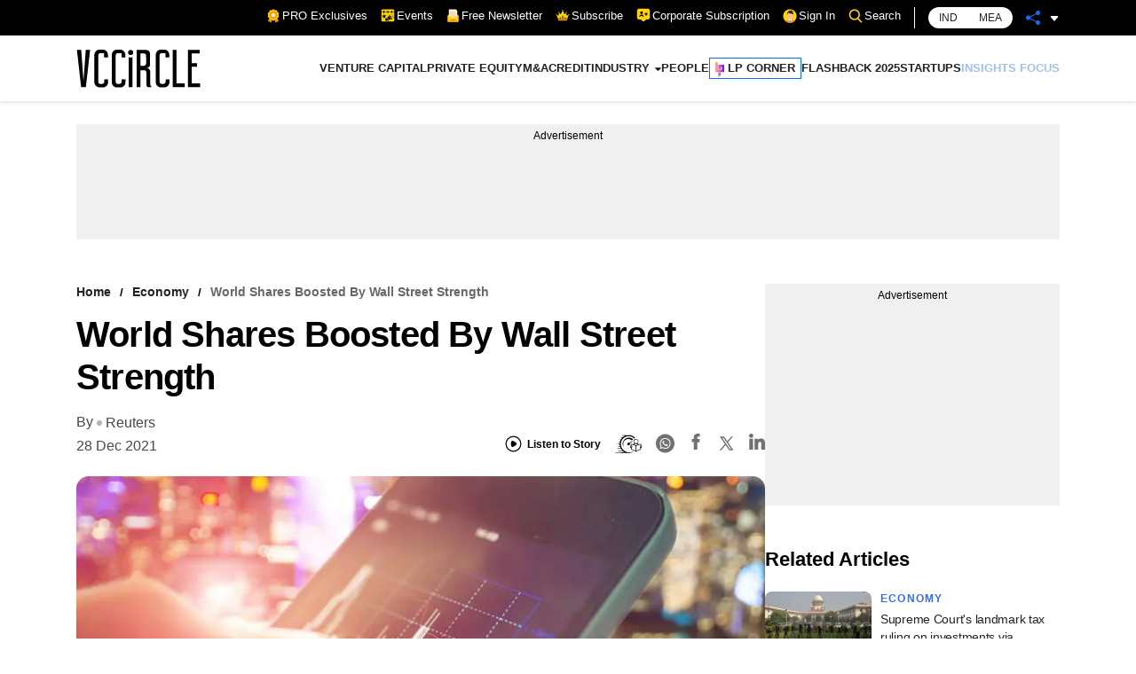

--- FILE ---
content_type: text/html; charset=utf-8
request_url: https://www.google.com/recaptcha/api2/aframe
body_size: 182
content:
<!DOCTYPE HTML><html><head><meta http-equiv="content-type" content="text/html; charset=UTF-8"></head><body><script nonce="ap_wB4ptX1BaR6dO-Y8w7A">/** Anti-fraud and anti-abuse applications only. See google.com/recaptcha */ try{var clients={'sodar':'https://pagead2.googlesyndication.com/pagead/sodar?'};window.addEventListener("message",function(a){try{if(a.source===window.parent){var b=JSON.parse(a.data);var c=clients[b['id']];if(c){var d=document.createElement('img');d.src=c+b['params']+'&rc='+(localStorage.getItem("rc::a")?sessionStorage.getItem("rc::b"):"");window.document.body.appendChild(d);sessionStorage.setItem("rc::e",parseInt(sessionStorage.getItem("rc::e")||0)+1);localStorage.setItem("rc::h",'1768720219449');}}}catch(b){}});window.parent.postMessage("_grecaptcha_ready", "*");}catch(b){}</script></body></html>

--- FILE ---
content_type: application/javascript; charset=utf-8
request_url: https://fundingchoicesmessages.google.com/f/AGSKWxWndxU6MUqO-Ro3v_2B229-Oi6PKhpOq86pgqCirArrpAEB3F7n5ArhJOFl7TuBTc2NCPn_VRILhFoYB1s7ay7_lnWo-dXi4hbJzUv8rCfUP3nLd0-wvns3pPRT6pwSrrGgEEn6vVvJAE68rjOACh-jnTdG3gEHhyz9sjXLSZwAFQ94vJA1zWdJMeXO/__ad?size=/ad2con./banner_ad.-ads-728x/get_adds_
body_size: -1293
content:
window['c7754522-ba0d-4c7e-8c23-1bf09850dd18'] = true;